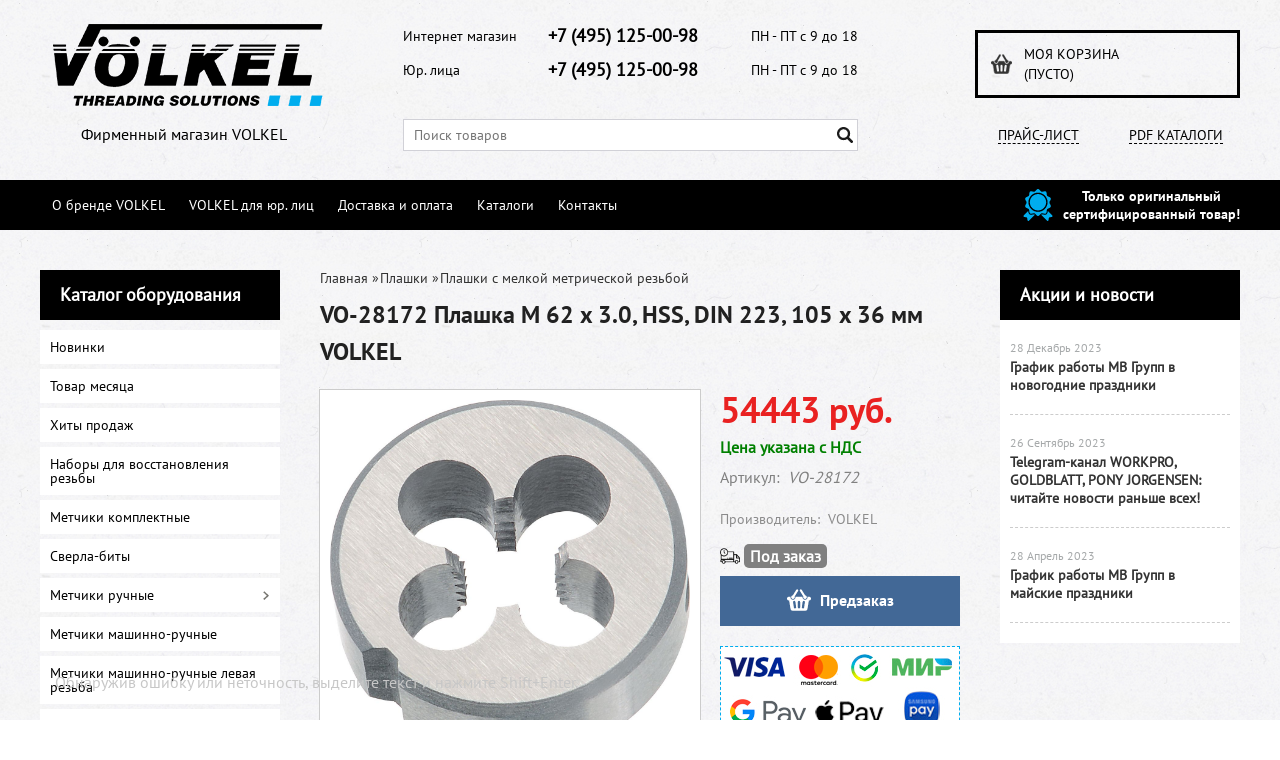

--- FILE ---
content_type: text/html; charset=UTF-8
request_url: https://volkel-instrument.ru/product/vo-28172-plashka-m-62-x-30-hss-din-223-105-x-36-mm-volkel/
body_size: 18354
content:
<!DOCTYPE html>
<html dir="ltr" lang="ru">
<head>  
<meta name="viewport" content="width=device-width, initial-scale=1.0" />  
	<meta http-equiv="Content-Type" content="text/html; charset=utf-8">
	<base href="https://volkel-instrument.ru/">
	<link rel="alternate" type="application/rss+xml" title="RSS 2.0" href="/published/SC/html/scripts/rssfeed.php?type=product_reviews&amp;id=23905">	<script>
		var WAROOT_URL = 'https://volkel-instrument.ru/';//ok
	</script>
	
<!-- Head start -->

<link rel="shortcut icon" href="/favicon.ico" type="image/x-icon">
<title>VO-28172 Плашка М 62 x 3.0, HSS, DIN 223, 105 x 36 мм VOLKEL ― VOLKEL</title>



<!--<script src="/published/SC/html/scripts/js/jquery-1.7.min.js"></script>-->
<script src="/published/SC/html/scripts/js/jquery-1.12.4.min.js"></script>


<script src="/published/SC/html/scripts/js/_catMenu/common.js"></script>



<!-- LiveSearch WaClub.ru -->

<!-- Google Tag Manager -->
<script>(function(w,d,s,l,i){w[l]=w[l]||[];w[l].push({'gtm.start':
new Date().getTime(),event:'gtm.js'});var f=d.getElementsByTagName(s)[0],
j=d.createElement(s),dl=l!='dataLayer'?'&l='+l:'';j.async=true;j.src=
'https://www.googletagmanager.com/gtm.js?id='+i+dl;f.parentNode.insertBefore(j,f);
})(window,document,'script','dataLayer','GTM-5H9XK2K');</script>
<!-- End Google Tag Manager -->



<script>window.jQuery || document.write('<script src="https://ajax.googleapis.com/ajax/libs/jquery/1.7.2/jquery.min.js"><\/script>')</script>
<script> var WaRoot = "/published/SC/html/scripts", LsExclen = "0"*1; </script>
<script src="/published/SC/html/scripts/waclub/livesearch/js/jquery.autocomplete.js"></script>
<script src="/published/SC/html/scripts/waclub/livesearch/js/jquery.highlight.js"></script>
<script src="/published/SC/html/scripts/waclub/livesearch/js/livesearch.waclub.js"></script>
<link rel="stylesheet" href="/published/SC/html/scripts/waclub/livesearch/css/livesearch.css" type="text/css">
<!-- LiveSearch WaClub.ru -->



<!--[if IE 7]><script>$(function(){onresize = wndSize; last_child();});</script><link rel="stylesheet" href="/published/SC/html/scripts/css/rubi/ie7.css" type="text/css" media="screen" /><![endif]-->
<!--[if gt IE 7]><script>$(function(){onresize = wndSize; last_child();});</script><link rel="stylesheet" href="/published/SC/html/scripts/css/rubi/ie8.css" type="text/css" media="screen" /><![endif]-->

<!-- Roistat Counter Start -->
<script>
(function(w, d, s, h, id) {
    w.roistatProjectId = id; w.roistatHost = h;
    var p = d.location.protocol == "https:" ? "https://" : "http://";
    var u = /^.*roistat_visit=[^;]+(.*)?$/.test(d.cookie) ? "/dist/module.js" : "/api/site/1.0/"+id+"/init?referrer="+encodeURIComponent(d.location.href);
    var js = d.createElement(s); js.charset="UTF-8"; js.async = 1; js.src = p+h+u; var js2 = d.getElementsByTagName(s)[0]; js2.parentNode.insertBefore(js, js2);
})(window, document, 'script', 'cloud.roistat.com', 'a278df1cf373083a6c7a1be0bc708b43');
</script>
<!-- Roistat Counter End -->






<link rel="shortcut icon" href="/favicon.ico" type="image/x-icon">


<script>
$(document).ready(function(){
$(window).scroll(function(){
if ($(this).scrollTop() > 1900) {
$('.scrollup').fadeIn();
} else {
$('.scrollup').fadeOut();
}
}); 
$('.scrollup').click(function(){
$("html, body").animate({ scrollTop: 0 }, 600);
return false;
}); 
});
</script>


<meta name="yandex-verification" content="1e4981bd3998a1c8" />
<meta name="google-site-verification" content="ZXXjF1ZaQFjc1CFSXXBPWvkvNYlZdpCLOMUWeNA5y5M" />

<!-- <script language="JavaScript" src="snow.js"></script> -->
<link rel="stylesheet" href="/published/SC/html/scripts/waclub/tk/css/jquery.modal.min.css">
<link rel="stylesheet" href="/published/SC/html/scripts/waclub/tk/css/jquery.modal.custom.css">
<script src="/published/SC/html/scripts/waclub/tk/js/jquery.modal.min.js"></script>
<!-- Head end -->

	<link rel="stylesheet" href="/published/publicdata/RUBISHOPRU/attachments/SC/themes/rubi/overridestyles.css" type="text/css">	<script src="/published/publicdata/RUBISHOPRU/attachments/SC/themes/rubi/head.js"></script>
	<link rel="stylesheet" href="/published/publicdata/RUBISHOPRU/attachments/SC/themes/rubi/main.css" type="text/css">
	<link rel="stylesheet" href="/published/SC/html/scripts/css/general.css" type="text/css">
			<link rel="stylesheet" href="/published/SC/html/scripts/css/adaptive.css" type="text/css">
	<script src="/published/SC/html/scripts/js/adaptive.js"></script>
	<script src="/published/SC/html/scripts/js/functions.js"></script>
	<script src="/published/SC/html/scripts/js/behavior.js"></script>
	<script src="/published/SC/html/scripts/js/widget_checkout.js"></script>
	<script src="/published/SC/html/scripts/js/frame.js"></script>
	<link href='https://fonts.googleapis.com/css?family=PT+Sans:400,700' rel='stylesheet' type='text/css'>
	<script>
<!--		

var defaultCurrency = {
	display_template: '{value} руб.',
	decimal_places: '0',
	decimal_symbol: '.',
	thousands_delimiter: '',
	getView: function (price){return this.display_template.replace(/\{value\}/, number_format(price, this.decimal_places, this.decimal_symbol, this.thousands_delimiter));}
	};

var ORIG_URL = 'https://volkel-instrument.ru/';
var ORIG_LANG_URL = '/';
window.currDispTemplate = defaultCurrency.display_template;
var translate = {};
translate.cnfrm_unsubscribe = 'Вы уверены, что хотите удалить вашу учетную запись в магазине?';
translate.err_input_email = 'Введите правильный электронный адрес';
translate.err_input_nickname = 'Пожалуйста, введите Ваш псевдоним';
translate.err_input_message_subject = 'Пожалуйста, введите тему сообщения';
translate.err_input_price = 'Цена должна быть положительным числом';
function position_this_window(){
	var x = (screen.availWidth - 600) / 2;
	window.resizeTo(600, screen.availHeight - 100);
	window.moveTo(Math.floor(x),50);
}		
//-->
</script>

 <!--[if lt IE 9]>
 <script src="/published/SC/html/scripts/js/css3-mediaqueries.js"></script>
 <![endif]-->

	</head>
	<body >
<!--  BODY -->

<style>
    #content {
        padding:0px !important;
    }
    .module-table {
        position:relative;
        float:left;
        border-top:1px solid #bbbbbb;
        border-left:1px solid #bbbbbb;
    }
    .module-table th, .module-table td {
        border-right:1px solid #bbbbbb;
        border-bottom:1px solid #bbbbbb;
        padding:5px 10px;
        position:relative;
        vertical-align:top;
        word-wrap:break-word;
    }
    .module-table td input {
        width:100%;
    }
    .module-table td a {
        font-weight:normal !important;
    }
    .module-table th {
        background-color: #4D90FE;
        background-image: -webkit-gradient(linear,left top,left bottom,from(#4D90FE),to(#4787ED));
        background-image: -webkit-linear-gradient(top,#4D90FE,#4787ED);
        background-image: -moz-linear-gradient(top,#4D90FE,#4787ED);
        background-image: -ms-linear-gradient(top,#4D90FE,#4787ED);
        background-image: -o-linear-gradient(top,#4D90FE,#4787ED);
        background-image: linear-gradient(to bottom,#4D90FE,#4787ED);
        filter: progid:DXImageTransform.Microsoft.gradient(startColorStr='#4d90fe',EndColorStr='#4787ed');
        border-color: #3079ED !important;
        color: white;
        text-shadow: 0px 1px 0px rgba(0, 0, 0, 0.6);
        font-weight:normal;
    }
    .module-clear {
        position:relative;
        float:left;
        width:100%;
        height:1px;
    }
    .module-button {
        position: relative;
        float: left;
        padding: 4px 10px 4px 10px;
        background-color: #E0E0E0;
        border: 1px solid;
        border-color: #CCC #CCC #AAA;
        cursor: pointer;
        text-shadow: 0 1px 0 white;
        border-radius: 2px;
        -moz-box-shadow: inset 0 0 1px #fff;
        -ms-box-shadow: inset 0 0 1px #fff;
        -webkit-box-shadow: inset 0 0 1px white;
        box-shadow: inset 0 0 1px white;
        filter: progid:DXImageTransform.Microsoft.Gradient(GradientType=0,StartColorStr=#fffafafa,EndColorStr=#ffdcdcdc);
        background-image: -moz-linear-gradient(top,#FAFAFA 0,gainsboro 100%);
        background-image: -ms-linear-gradient(top,#FAFAFA 0,gainsboro 100%);
        background-image: -o-linear-gradient(top,#FAFAFA 0,gainsboro 100%);
        background-image: -webkit-gradient(linear,left top,left bottom,color-stop(0,#FAFAFA),color-stop(100%,gainsboro));
        background-image: -webkit-linear-gradient(top,#FAFAFA 0,gainsboro 100%);
        background-image: linear-gradient(to bottom,#FAFAFA 0,gainsboro 100%);
    }

    .module-button:hover {
        background:#ececec;
        box-shadow:0px 1px 1px #c0c0c0;
        -moz-box-shadow: 0px 1px 1px #c0c0c0;
        -ms-box-shadow: 0px 1px 1px #c0c0c0;
        -webkit-box-shadow: 0px 1px 1px #c0c0c0;
        border-color:#a0a0a0;
    }

    .module-button:active {
        border-color: #888 #AAA #CCC;
        -moz-box-shadow: inset 0 1px 5px rgba(0,0,0,0.25),0 1px 0 #fff;
        -ms-box-shadow: inset 0 1px 5px rgba(0,0,0,0.25),0 1px 0 #fff;
        -webkit-box-shadow: inset 0 1px 5px rgba(0, 0, 0, 0.25),0 1px 0 white;
        box-shadow: inset 0 1px 5px rgba(0, 0, 0, 0.25),0 1px 0 white;
        filter: progid:DXImageTransform.Microsoft.Gradient(GradientType=0,StartColorStr=#ffc8c8c8,EndColorStr=#ffe6e6e6);
        background-image: -moz-linear-gradient(top,#C8C8C8 0,#E6E6E6 100%);
        background-image: -ms-linear-gradient(top,#C8C8C8 0,#E6E6E6 100%);
        background-image: -o-linear-gradient(top,#C8C8C8 0,#E6E6E6 100%);
        background-image: -webkit-gradient(linear,left top,left bottom,color-stop(0,#C8C8C8),color-stop(100%,#E6E6E6));
        background-image: -webkit-linear-gradient(top,#C8C8C8 0,#E6E6E6 100%);
        background-image: linear-gradient(to bottom,#C8C8C8 0,#E6E6E6 100%);
    }

    .module-button input {
        position: absolute;
        float: left;
        top: 0px;
        left: 0px;
        width: 100%;
        height: 100%;
        z-index: 2;
        opacity: 0;
    }
    .module-big-button {
        width:100%;
        padding-left:0px !important;
        padding-right:0px !important;
        text-align:center;
        margin-left:-1px;
    }
    .module-clear-form {
        padding:0px;
        margin:0px;
    }
    .module-input {
        padding: 4px;
        outline: none;
        border: 1px solid #B9B9B9;
        border-top-color: #A4A4A4;
        -moz-box-shadow: 0 1px 0 #fff,inset 0 1px 1px rgba(0,0,0,.17);
        -ms-box-shadow: 0 1px 0 #fff,inset 0 1px 1px rgba(0,0,0,.17);
        -webkit-box-shadow: 0 1px 0 white,inset 0 1px 1px rgba(0, 0, 0, .17);
        box-shadow: 0 1px 0 white,inset 0 1px 1px rgba(0, 0, 0, .17);
        -moz-border-radius: 3px;
        -webkit-border-radius: 3px;
        border-radius: 3px;
    }
    .module-textarea {
        padding: 4px;
        outline: none;
        border: 1px solid #B9B9B9;
        border-top-color: #A4A4A4;
        -moz-box-shadow: 0 1px 0 #fff,inset 0 1px 1px rgba(0,0,0,.17);
        -ms-box-shadow: 0 1px 0 #fff,inset 0 1px 1px rgba(0,0,0,.17);
        -webkit-box-shadow: 0 1px 0 white,inset 0 1px 1px rgba(0, 0, 0, .17);
        box-shadow: 0 1px 0 white,inset 0 1px 1px rgba(0, 0, 0, .17);
        -moz-border-radius: 3px;
        -webkit-border-radius: 3px;
        border-radius: 3px;
        resize:vertical;
    }
    .module-modal-main {
        display:none;
        position:fixed;
        top:0px;
        left:0px;
        float:left;
        width:100%;
        height:100%;
        overflow:auto;
        z-index:1000;
        background:rgba(0,0,0,0.6);
    }
    .module-modal-window {
        position:relative;
        margin:0px auto;
        margin-top:64px;
        margin-bottom:100px;
        z-index:101;
        overflow:auto;
    }
    .module-modal-overlay {
        position:absolute;
        float:left;
        width:100%;
        height:100%;
        z-index:99;
    }
    .module-modal-load {
        display:none;
        position:relative;
        float:left;
        width:100%;
        text-align:center;
        padding-top:10px;
        box-shadow:inset 0px 2px 1px rgba(0,0,0,0.2);
    }
    .module-modal-content {
        position:relative;
        float:left;
        width:100%;
        background:white;
        padding:0px 0px 0px 0px;
        font-size: 12px;
        text-align: left;
    }
    .content-table {
        position:relative;
        float:left;
        width:100%;
    }
    .module-button-zone {
        position:fixed;
        width:100%;
        z-index:9999;
    }
    .module-buttons {
        position:relative;
        margin:0px auto;
        left:-8px;
        width:900px;
        height:33px;
        padding:10px 0px;
        background:white;
        border:1px solid #333;
        border-top:0px;
        box-shadow:0px 1px 2px rgba(0,0,0,0.4);
    }
    .module-button-disabled {
        opacity:0.5;
        background:white !important;
    }
    .module-message {
        display: none;
        position:absolute;
        float:left;
        top:16px;
        left:0px;
        width:100%;
        text-align:center;
        font-family:"Tahoma";
    }
    .module-paginator {
        position:absolute;
        float:left;
        left:0px;
        background:rgba(0,0,0,0.4);
        height:34px;
        width:100%;
        text-align:center;
        line-height:33px;
        box-shadow:inset 0px 0px 2px rgba(0,0,0,0.7);
        color:white;
        text-shadow:0px 1px 2px rgba(0,0,0,0.6);
        z-index:100;
        cursor:pointer;
    }
    .module-paginator span {
        position:relative;
        float:left;
        line-height:34px;
        height:34px;
        width:100px;
        color:white;
        text-align:center;
        text-shadow:0px 1px 2px rgba(0,0,0,0.6);
    }
    .module-now-page {
        position:relative;
    }
    .module-modal-window {
        width:400px;
        margin-top:50px;
        padding:5px;
        border-radius:3px;
        background:#F1F1F1;
    }
    .module-modal-content {
        background:transparent !important;
    }
    .module-form-wrap {
        position:relative;
        float:left;
        width:352px;
        margin-left:24px;
    }
    .module-form-header {
        position:relative;
        float:left;
        width:100%;
    }
    .module-form-header h2 {
        font-weight: normal;
        text-align: center;
        font-size: 1.538em;
        margin:7px 0px;
    }
    .module-form-content {
        position:relative;
        float:left;
        width:100%;
        border-bottom: 1px dotted #787878;
        border-top: 1px dotted #787878;
        margin: 1em 0;
        padding-bottom: 1.5em;
        margin-top:0px;
    }
    .module-form-text {
        position:relative;
        float:left;
        width:100%;
        padding-top: 0.231em;
        padding-bottom: 0.385em;
    }
    .module-form-elements {
        position:relative;
        float:left;
        width:100%;
        padding-top: 1em;
    }
    .module-form-label {
        position:relative;
        float:left;
        width:100%;
        padding-top: 1em;
    }
    .module-form-label label {
        display: block;
        padding-bottom: 0.385em;
        padding-top: 0.231em;
        text-align:left;
    }
    .module-form-value {
        position:relative;
        float:left;
        width:100%;
    }
    .module-form-value textarea {
        border: 1px solid #CDCDCD;
        padding: 0.385em;
        margin: 0 auto;
        width: 100%;
        resize:vertical;
    }
    .module-form-info {
        position:relative;
        float:left;
        width:100%;
        margin-top:17px;
    }
    .module-form-process {
        position:relative;
        float:left;
        width:100%;
    }
    .module-form-send {
        display:none;
        position:relative;
        float:left;
        width:100%;
    }
    .module-form-send-text {
        position:relative;
        float:left;
        width:100%;
        color: #080;
        padding-top: 30px;
        padding-bottom:10px;
        font-weight: bold;
    }
    .module-form-button {
        width:330px;
        padding-top:8px;
        padding-bottom:8px;
        margin-bottom:7px;
        text-align:center;
    }
    .module-x-close {
        position:absolute;
        float:left;
        right:3px;
        top:0px;
        z-index:10;
        cursor:pointer;
        color:#333;
    }
    .module-x-close:hover {
        color:black;
    }
</style>

<script>
    $(document).ready(function() {
        $('body').keyup(function(e) {
            if (e.keyCode == 13 && e.shiftKey) {
                var text = GetSelectionText();
                var url = location.href;

                if(text != '') {
                    ShowModal(text,url);
                }
            }
        });
        $('body').on('click', '.error-send', function(){
            SendError();
        });
        $('body').on('click', '.error-close', function(){
            CloseModal();
        });

    });

    function SendError() {

        var url = $('.module-form-textarea-url').val();
        var text = $('.module-form-textarea-error').val();
        var comment = $('.module-form-textarea-comment').val();

        $.post(location.href,{'action_ajax':'send_error',url:url,text:text,comment:comment});

        $('.module-form-send').show();
        $('.module-form-process').hide();
    }

    function GetSelectionText() {
        var txt = '';
        if (txt = window.getSelection) {
            txt = window.getSelection().toString();
        } else {
            txt = document.selection.createRange().text;
        }
        return txt;
    }

    function ShowModal(text,url) {

	$.ajax({
		type: "GET",
		url: '/get-x.php?text='+text+'&url='+url,
		cache: false,
		success:function(data){
			$('.module-modal-main').html(data); 
		        $('.module-modal-main').show();
		}
	});
    }


    function CloseModal() {
        $('body').css({'overflow':'auto'});
        $('.module-modal-main').hide();
    }
</script>

<div class="module-modal-main"></div>
<header class="mw1200">
	<div class="header--box clearfix">
		<div class="wrapper--box">
			<div class="logo--box">
							<a href="/" class="logo--url">
					<img src="/published/publicdata/RUBISHOPRU/attachments/SC/themes/rubi/images/logo.png" alt="logo">
				</a>
							<p class="logo--text">Фирменный магазин VOLKEL</p>
			</div>
			<div class="middle--box">

				<div class="phones--box clearfix">
					<!-- <div class="clearfix phones-box--row">
						<p class="phones--box--one">Розничный магазин</p>
						<p class="phones--box--two"><a class="telephone" href="tel:+7491250098">+7 (495) 125-00-98</a></p>
						<p class="phones--box--thee">Всегда с 10 до 21</p>
					</div>-->
					<div class="clearfix phones-box--row">
						<p class="phones--box--one">Интернет магазин</p>
						<p class="phones--box--two"><a class="telephone" href="tel:+7491250098">+7 (495) 125-00-98</a></p>
						<p class="phones--box--thee">ПН - ПТ с 9 до 18</p>
					</div>
					<div class="clearfix phones-box--row">
						<p class="phones--box--one">Юр. лица</p>
						<p class="phones--box--two"><a class="telephone" href="tel:+7491250098">+7 (495) 125-00-98</a></p>
						<p class="phones--box--thee">ПН - ПТ с 9 до 18</p>
					</div>

				</div>
                
                
				

<!-- Google Tag Manager (noscript) -->
<noscript><iframe src="https://www.googletagmanager.com/ns.html?id=GTM-5H9XK2K"
height="0" width="0" style="display:none;visibility:hidden"></iframe></noscript>
<!-- End Google Tag Manager (noscript) -->



				<style>
					.phones--box{padding:10px 0;box-sizing:border-box;}
					.phones--box p{color:rgb(255,255,255);font-family:PTSans,helvetica,sans-serif;font-size:16px;line-height:28px;display:block;float:left;margin: 0;}
					.phones-box--row{padding:3px 0;}
					p.phones--box--thee{font-size:12px;display:block;float:right;}
					p.phones--box--two{font-size:24px;}
					p.phones--box--one{display:block;float:left;margin-right:10px;width:140px;margin: 0;}
				</style>
				
				<div id="header_Search">
					<!-- cpt_container_start -->
					
<div class="cpt_product_search"><form action="/livesearch/" method="get">
<input type="text" id="searchstring" name="q" value='' placeholder="Поиск товаров" class="input_message2" required onchange="this.value=this.value.trim();" >
<input  id="search_button" type="submit" value="">
</form></div>

					<!-- cpt_container_end -->
				</div>
			</div>

			<div class="cart--box clearfix">
				<!-- cpt_container_start -->
				
<div class="cpt_shopping_cart_info">					<a class="hndl_proceed_checkout" rel="nofollow" href="/cart/">
		<div class="clearfix">
			<div>
				Моя корзина
			</div>
	
				<div id="shpcrtgc">(пусто)</div>
			<div id="shpcrtca">&nbsp;</div>
			</div>
	</a>
</div>

				<!-- cpt_container_end -->
				<div id="header_Catalog">
				<div class="btn_price"><a target="_blank" href="/pricelist">Прайс-лист</a></div>


<div class="btn_catalog"><a target="_blank" href="/auxpage_katalogi">PDF Каталоги</a></div>
				</div>
			</div>
		</div>
	</div>
    
    
    
     <div id="header-top-menu" class="mw1200">
		<!-- cpt_container_start -->
		<div class="wrapper--box">
		
        	<div class="clearfix">
				
                <div class="fl">
					
<div class="cpt_auxpages_navigation"><ul class="horizontal"><li><a href="/auxpage_o-brende-volkel/">О бренде VOLKEL</a></li><li><a href="/auxpage_volkel-optom/">VOLKEL для юр. лиц</a></li><li><a href="/auxpage_oplata-i-dostavka/">Доставка и оплата</a></li><li><a href="/auxpage_katalogi/">Каталоги</a></li><li><a href="/auxpage_kontakty/">Контакты</a></li></ul></div>

				</div>
                
				<div class="fr box--original">
					<span class="main-sprite original"></span>
					<span class="original--text">Только оригинальный <br> сертифицированный товар!</span>
				</div>
                
			</div>
     
		</div>
        
		<!-- cpt_container_end -->
	</div>
    
    
    
    
    
	    <div class="header--menubox clearfix">
        <div class="wrapper--box">
            <ul>
                            </ul>
        </div>
    </div>
</header>
<div class="all_wrapper">
    <table style="width:100%;">
        <tr>
            <td id="container_top_left"><!-- cpt_container_start --><!-- cpt_container_end -->
            </td>
            <td id="container_top"><!-- cpt_container_start --><!-- cpt_container_end -->
            </td>
            <td id="container_top_right"></td>
        </tr>
        <!--
        <tr>
            <td colspan="3" id="container_menu">
                <div class="cpt_divisions_navigation">
                    <ul class="horizontal">
                        <li ><a href="/">Главная страница</a></li>
                        <li ><a href="/auxpage_oplata-i-dostavka/">Доставка и оплата</a></li>
                        <li ><a href="/pricelist/">Прайс-лист</a></li>
                        <li ><a href="/blog/">Акции / Новости</a></li>
                        <li ><a href="/auxpage_kontakty">Контакты</a></li>
                    </ul>
                </div>
            </td>

        </tr>-->
        <tr>
            <td id="container_left_sidebar">
                <!-- cpt_container_start -->
                
<div class="cpt_category_tree"><script> jQuery.cfg_catMenu_hide_time="200"; jQuery.cfg_catMenu_show_time="200"; jQuery.cfg_DcatMenu_hide_time="500";
</script>
<div class="box-title">Каталог оборудования</div>
<ul id="_catMenu"> <li class="level_1 parent"><a href="/category/novinki/"><span style="left: 0px;">Новинки</span></a><li class="level_1 parent"><a href="/category/tovar-mesjaca/"><span style="left: 0px;">Товар месяца</span></a><li class="level_1 parent"><a href="/category/hity-prodazh/"><span style="left: 0px;">Хиты продаж</span></a><li class="level_1 parent"><a href="/category/nabory-dlja-vosstanovlenija-rezby/"><span style="left: 0px;">Наборы для восстановления резьбы</span></a><li class="level_1 parent"><a href="/category/metchiki-komplektnye/"><span style="left: 0px;">Метчики комплектные</span></a><li class="level_1 parent"><a href="/category/sverla-bity/"><span style="left: 0px;">Сверла-биты</span></a><li class="level_1 parent"><a href="/category/metchiki-ruchnye/"><span style="left: 0px;">Метчики ручные</span></a><i class="ico-angle-right"></i><ul class="child_list" style="display: none;"><li class="  parent"><a href="/category/metricheskie-metchiki-m/"><span style="left: 0px;">Метрические метчики (М)</span></a><li class="  parent"><a href="/category/metchiki-djujmovye-unf/"><span style="left: 0px;">Метчики дюймовые UNF</span></a><li class="  parent"><a href="/category/metchiki-djujmovye-unc/"><span style="left: 0px;">Метчики дюймовые UNC</span></a><li class="  parent"><a href="/category/metchiki-dlja-rezbovyh-vstavok-second-lead-dlja-iso-2-6h/"><span style="left: 0px;">Метчики для резьбовых вставок Second Lead для ISO 2 (6H)</span></a><li class="  parent"><a href="/category/metchiki-djujmovye-bsw/"><span style="left: 0px;">Метчики дюймовые BSW</span></a><li class="  parent"><a href="/category/trubnye-cilindricheskie-metchiki-g/"><span style="left: 0px;">Трубные цилиндрические метчики (G)</span></a><li class="  parent"><a href="/category/metchiki-ruchnye-levaja-rezba-mf/"><span style="left: 0px;">Метчики ручные левая резьба Mf</span></a></li></ul><li class="level_1 parent"><a href="/category/metchiki-mashinno-ruchnye/"><span style="left: 0px;">Метчики машинно-ручные</span></a><li class="level_1 parent"><a href="/category/metchiki-mashinno-ruchnye-levaja-rezba/"><span style="left: 0px;">Метчики машинно-ручные левая резьба</span></a><li class="level_1 parent"><a href="/category/metchiki-mashinnye/"><span style="left: 0px;">Метчики машинные</span></a><i class="ico-angle-right"></i><ul class="child_list" style="display: none;"><li class="  parent"><a href="/category/mashinnye-metchiki-forma-s/"><span style="left: 0px;">Машинные метчики форма С</span></a><li class="  parent"><a href="/category/mashinnye-gaechnye-metchiki/"><span style="left: 0px;">Метчики машинные гаечные</span></a><li class="  parent"><a href="/category/mashinnye-metchiki-standarta-unc/"><span style="left: 0px;">Машинные метчики стандарта UNC</span></a><li class="  parent"><a href="/category/mashinnye-metchiki-unf/"><span style="left: 0px;">Машинные метчики стандарта UNF</span></a><li class="  parent"><a href="/category/mashinnye-metchiki-forma-b/"><span style="left: 0px;">Машинные метчики форма В</span></a><li class="  parent"><a href="/category/metchiki-mashinnye-rezba-amerikanskogo-standarta-uns/"><span style="left: 0px;">Метчики машинные резьба американского стандарта UNS</span></a><li class="  parent"><a href="/category/nabory/"><span style="left: 0px;">Наборы машинный метчиков</span></a></li></ul><li class="level_1 parent"><a href="/category/metchiki-kombinirovannye/"><span style="left: 0px;">Метчики комбинированные</span></a><li class="level_1 parent"><a href="/category/metchiki-bity/"><span style="left: 0px;">Метчики-биты</span></a><li class="level_1 parent"><a href="/category/bity-zenkery/"><span style="left: 0px;">Биты-зенкеры</span></a><li class="level_1 parent"><a href="/category/vorotki/"><span style="left: 0px;">Воротки</span></a><li class="level_1 parent"><a href="/category/plashki/"><span style="left: 0px;">Плашки</span></a><i class="ico-angle-right"></i><ul class="child_list" style="display: none;"><li class="  parent"><a href="/category/nabory-dlja-narezanija-rezby/"><span style="left: 0px;">Наборы для нарезания резьбы</span></a><li class="  parent"><a href="/category/nabory-zhelobov-dlja-elektroprovodki/"><span style="left: 0px;">Наборы желобов для электропроводки</span></a><li class="  parent"><a href="/category/narezchiki-shestigrannyh-gaek/"><span style="left: 0px;">Нарезчики шестигранных гаек</span></a><li class="  parent"><a href="/category/plashki-s-metricheskoj-rezboj/"><span style="left: 0px;">Плашки с метрической резьбой</span></a><li class="  parent"><a href="/category/plashki-djujmovye/"><span style="left: 0px;">Плашки дюймовые</span></a><li class="  parent"><a href="/category/plashki-s-melkoj-metricheskoj-rezboj/"><span style="left: 0px;">Плашки с мелкой метрической резьбой</span></a><li class="  parent"><a href="/category/plashki-s-trubnoj-rezboj-g-bsp/"><span style="left: 0px;">Плашки с трубной резьбой G (BSP)</span></a><li class="  parent"><a href="/category/plashki-s-trubnoj-rezboj-konusnoj-formy-r-bspt/"><span style="left: 0px;">Плашки с трубной резьбой конусной формы R (BSPT)</span></a><li class="  parent"><a href="/category/plashki-trubnye-rezba-amerikanskogo-standarta-konusnaja-npt/"><span style="left: 0px;">Плашки трубные резьба американского стандарта конусная NPT</span></a><li class="  parent"><a href="/category/plashki-s-rezboj-amerikanskogo-standarta-unc/"><span style="left: 0px;">Плашки с крупной резьбой американского стандарта UNC</span></a><li class="  parent"><a href="/category/plashki-s-melkoj-rezboj-amerikanskogo-standarta-unf/"><span style="left: 0px;">Плашки с мелкой резьбой американского стандарта UNF</span></a><li class="  parent"><a href="/category/plashki-s-osobo-melkoj-rezboj-amerikanskogo-standarta-unef/"><span style="left: 0px;">Плашки с особо мелкой резьбой американского стандарта UNEF</span></a></li></ul><li class="level_1 parent"><a href="/category/plashkoderzhateli/"><span style="left: 0px;">Плашкодержатели</span></a><li class="level_1 parent"><a href="/category/nabory-rezbovyh-vstavok/"><span style="left: 0px;">Наборы резьбовых вставок</span></a><li class="level_1 parent"><a href="/category/kalibr-kolco/"><span style="left: 0px;">Калибр-кольцо</span></a><i class="ico-angle-right"></i><ul class="child_list" style="display: none;"><li class="  parent"><a href="/category/kalibr-kolca-ne/"><span style="left: 0px;">Калибр-кольца НЕ</span></a><li class="  parent"><a href="/category/kalibr-kolca-pr/"><span style="left: 0px;">Калибр-кольца ПР</span></a></li></ul><li class="level_1 parent"><a href="/category/kalibr-probki/"><span style="left: 0px;">Калибр-пробки</span></a><i class="ico-angle-right"></i><ul class="child_list" style="display: none;"><li class="  parent"><a href="/category/kalibr-probki-he/"><span style="left: 0px;">Калибр-пробки HE</span></a><li class="  parent"><a href="/category/kalibr-probki-pr/"><span style="left: 0px;">Калибр-пробки ПР</span></a><li class="  parent"><a href="/category/kalibr-probki-pr-he/"><span style="left: 0px;">Калибр-пробки ПР-HE</span></a><li class="  parent"><a href="/category/kalibr-probki-s-iznosostojkim-pokrytiem/"><span style="left: 0px;">Калибр-пробки с износостойким покрытием</span></a></li></ul><li class="level_1 parent"><a href="/category/udliniteli-metchikov/"><span style="left: 0px;">Удлинители метчиков</span></a></li></ul></div>

                <!-- cpt_container_end -->
                <div class="delivery--box">

              <div class="delivery--box">
	          	<div class="box-title">
	            	Доставка
	          	</div>
                     <!--<p><a href="https://milka-tools.ru/auxpage_servisnye-centry/" target="_blank"><img src="https://mvgrp.ru/wp-content/uploads/2016/06/delivery-img.png" width="240" height="282" /></a></p>-->
                     <a href="/auxpage_oplata-i-dostavka/" target="_blank"><img class="lazy" src="/img/0.png" data-src="/published/publicdata/RUBISHOPRU/attachments/SC/themes/rubi/images/delivery.jpg" alt="delivery"/></a>
                
                </div>
                <!-- cpt_container_start -->
                    <div class="delivery--box">
                        <div style="padding-left:8px;" class="box-title">Доставка в любую точку РФ</div>


                        <img class="lazy" src="/img/0.png" data-src="/logos/del-tk-240.jpg" width="240" alt="del-tk" ></a>
                    </div>
    
<div class="social-mvgrp-icons">
     <!--<div class="fb-mvgrp">
	    <a href="https://www.facebook.com/MVGRP/?ref=bookmarks" target="_blank"><img class="lazy" src="/img/0.png" data-src="published/publicdata/RUBISHOPRU/attachments/SC/themes/rubi/images/fb-mvgrp.png" width="70px"></a>			
     </div>-->
      <!--<div class="vk-mvgrp">
	    <a href="https://vk.com/mvgrp_ru" target="_blank"><img class="lazy" src="/img/0.png" data-src="published/publicdata/RUBISHOPRU/attachments/SC/themes/rubi/images/vk-mvgrp.png" width="70px"></a>			
    </div>-->
    <!--<div class="inst-mvgrp">
	<a href="https://www.instagram.com/mvgrp/" target="_blank"><img class="lazy" src="/img/0.png" data-src="published/publicdata/RUBISHOPRU/attachments/SC/themes/rubi/images/inst-mvgrp.png" width="70px"></a>			
    </div>-->
</div>
                <!-- cpt_container_end -->

              
            </td>
            <td id="container_main_content">
                <!-- cpt_container_start -->
                
<div class="cpt_maincontent"><script src="/published/SC/html/scripts/js/product_detailed.js"></script>
<form data-prodId="23905" action='/product/vo-28172-plashka-m-62-x-30-hss-din-223-105-x-36-mm-volkel/' method="post">
<input name="productID" value="23905" type="hidden" >
<input class="product_price" value="54443" type="hidden" >
<input class="product_list_price" value="0" type="hidden" >



<div class="clearfix">
	<div class="fl">
		
<div class="cpt_product_category_info"><div>
	<a href="/" class="cat">Главная</a>
									<span class="bread--delim">&raquo;</span><a class="bread--item" href='/category/plashki/'>Плашки</a>
								<span class="bread--delim">&raquo;</span><a class="bread--item" href='/category/plashki-s-melkoj-metricheskoj-rezboj/'>Плашки с мелкой метрической резьбой</a>
			</div>
</div>

	</div>
	</div>


<div>
	<!-- cpt_container_start -->
	
<div class="cpt_product_name">
	<h1>VO-28172 Плашка М 62 x 3.0, HSS, DIN 223, 105 x 36 мм VOLKEL</h1>
	</div>

	<!-- cpt_container_end -->
</div>
<div id="prddeatailed_container">
	<!-- cpt_container_start -->
	<div class="clearfix pt10px">
		<div class="box--prdimages">
			
<div class="cpt_product_images">	<link rel="stylesheet" href="/published/SC/html/scripts/3rdparty/highslide/highslide.css" type="text/css" />
	<script src="/published/SC/html/scripts/3rdparty/highslide/highslide.js"></script>
	<script>    
	    hs.graphicsDir = '/published/SC/html/scripts/3rdparty/highslide/graphics/';
		hs.registerOverlay(
	    	{
	    		thumbnailId: null,
	    		overlayId: 'controlbar',
	    		position: 'top right',
	    		hideOnMouseOut: true
			}
		);
	    hs.outlineType = 'rounded-white';
	</script>
		
		<div>
			
			<div class="box--currentpicture" style="width: 380px; height: 380px;">
			
												<div class="vmiddle">						
						<img id='img-current_picture' src="/published/publicdata/RUBISHOPRU/attachments/SC/products_pictures/88c4bfdc-a51c-11e6-810b-002590d99cf6.jpeg" title="VO-28172 Плашка М 62 x 3.0, HSS, DIN 223, 105 x 36 мм VOLKEL ― VOLKEL" alt="VO-28172 Плашка М 62 x 3.0, HSS, DIN 223, 105 x 36 мм VOLKEL ― VOLKEL" >		
					</div>
							</div>
		
					</div>
	
		
	<div id="controlbar" class="highslide-overlay controlbar">
		<a href="#" class="previous" onclick="return hs.previous(this)"></a>
		<a href="#" class="next" onclick="return hs.next(this)"></a>
	    <a href="#" class="close" onclick="return hs.close(this)"></a>
	</div>
</div>

		</div>
		<div class="fr" style="width: 240px;">
			
<div class="cpt_product_params_selectable">
<table>

</table>

</div>

			
<div class="cpt_product_params_fixed">
<table>

</table>

</div>

			
<div class="cpt_product_rate_form"></div>

			
<div class="cpt_product_price">					
		<style type="text/css">
			span.regularPrice{font-size:18px;color:#e92121;}
			.youSave>span{font-size:16px;}
			.youSave>span.youSavePrice{font-weight:700;}
			p.prdCode{color:#808080;}
		</style>
		
				<p>
			<span class="totalPrice">54443 руб.</span>
		</p>
		<p style="display: none">
			<span id="total_UR_PRICE" class="borodo" style="">Цена для юр.лиц: </span><span class="borodot">0 руб.</span>
		</p>
								<p class="nds_price">
			<span class="nds_desc">Цена указана с НДС</span>
		</p>
		
	
			<p class="prdCode">
		<span class="productCodeLabel">Артикул:&nbsp;</span>
		<span class="productCode"><i>VO-28172</i></span>
	</p>
		
		<div>
		<span class="productVendorLabel">Производитель:&nbsp;</span>
		<span class="productVendor">VOLKEL</span>
	</div>
		
		
	

		

	
		
	

		
	</div>

			
<div class="cpt_product_add2cart_button">			<div class="storein-big">
            <div class="storesklad3-info">
      <div style="position:relative;">
          <span class="storesklad-name">
              <b>Под заказ</b>
          </span>
            
      </div>
    </div>
        </div>
							<input class="hidden product_qty" name="product_qty" type="text" size="3" value="1">
			
			
								<button name='add2cart' class="add2cart_handler add2cart--button add2cart--button-preorder add2cart--button--big"><i class="add2cart--ico"></i><span class="add2cart--text">Предзаказ</span></button>
				

						
	

</div>

			<!-- <div class="box--quickorder">
				 <a href="javascript:void(0);" class="btn--quickOrder" id="#quickOrder" onclick="$('#quickOrderModal').arcticmodal()">
					Быстрый заказ
				</a>
			</div> -->
</br><a href="/auxpage_oplata-i-dostavka/" target="_blank"><img class="pay-n z_pk" src="https://volkel-instrument.ru/img/pay_n.jpg"></a>
<img style="display: none;" class="pay-n z_mobi" src="/img/payment-method.jpg">


			<div class="box--prdspecial">
				<a style="text-decoration:none; color:black; text-align:center;" href="/auxpage_oplata-i-dostavka/" target="_blank"><p><span class="boldtext">Более 3000 пунктов выдачи заказов и постаматов <br></span><span class="boldtext title">СДЭК</span></p></a>
			</div>
			<!--<div class="box--prdspecial"> -->	
				<!--<p><span class="boldtext title">Гарантия 3 ГОДА</span></p> -->	
				<!--<p><span style="font-size: 13px;line-height: 13px;">На весь инструмент! <br>Только сертифицированный товар!</span></p> -->	
			</div>				
		</div>
	</div>
	
<div class="cpt_product_description"><div>
	<h2>Описание</h2> <p>Плашка VOLKEL VO-28172 предназначена для нарезания наружной резьбы на заготовках из нелегированных и низколегированных сталей.</p> <h2>Особенности</h2> <p>Для обработки материалов с пределом прочности 800 H/мм? (22 HRC).</p> <h2>Технические характеристики</h2> <ul> <li>Размер резьбы M64</li> <li>Толщина, мм 36</li> <li>Допуск 6g</li> <li>Стандарт DIN 223</li> <li>Материал HSS - быстрорежущая сталь</li> <li>Внешний диаметр, мм 120</li> <li>Шаг резьбы (P), мм 3</li> </ul>
</div></div>

	<!-- cpt_container_end -->
	
	
		<!-- cpt_container_start -->	
	
<div class="cpt_product_related_products">	
		<style>
		.related--box {
		  padding: 0;
		  margin: 0;
		  list-style: none;
		  display: -webkit-box;
		  display: -moz-box;
		  display: -ms-flexbox;
		  display: -webkit-flex;
		  display: flex;
		  -webkit-flex-flow: row wrap;
		  justify-content: space-between;
		}

		.related--link {
		    background: #fff;
		    padding: 10px;
		    width: 200px;
		    margin: 10px 0 10px 20px;
		    color: #000;
		    font-size: 16px;
		    text-align: center;
		    box-sizing: border-box;
		    text-decoration: none;
		    text-shadow: none;
		    line-height: 20px;
		}
		.related--box .related--link:first-child, .related--box .related--link:nth-child(4n) {
		    margin-left: 0;
		}

		.related--link:hover {
		    box-shadow: 0 0 0 3px #333;
		}

		.related--price {
		    font-size: 22px;
		    line-height: 24px;
		}

		.cpt_product_related_products h2 {
    color: #fff;
    margin: 20px 0 0;
    padding: 5px 10px;
    background: #00adee;
    font: normal 20px/24px PTSansBold,helvetica,sans-serif;
		}
		</style>
	
								</div>

	<!-- cpt_container_end -->

  <!--   <h2 class="service-office-title">Сервисные центры MILWAUKEE</h2>

<div class="service-office-desc">
    Специально для вашего удобства мы собрали всю необходимую информацию, относящуюся
    к сервисному обслуживанию инструмента и техники. Здесь вы найдете адреса расположенных в вашем городе
    лицензированных сервисных центров (населенный пункт определяется автоматически или по вашему выбору).
</div>

<div id="service-office-cities">
    <label for="city">Выберите Ваш город: </label>
    <select name="city" id="city">
                <option value="2">Ангарск</option>
                <option value="3">Барнаул</option>
                <option value="4">Белгород</option>
                <option value="5">Братск</option>
                <option value="6">Владикавказ</option>
                <option value="7">Воронеж</option>
                <option value="8">Димитровград, Ульяновск. обл</option>
                <option value="9">Екатеринбург</option>
                <option value="10">Ижевск</option>
                <option value="11">Иркутск</option>
                <option value="12">Казань</option>
                <option value="13">Калининград</option>
                <option value="14">Каменск-Уральский</option>
                <option value="15">Киров</option>
                <option value="16">Комсомольск-на-Амуре</option>
                <option value="17">Кострома</option>
                <option value="18">Краснодар</option>
                <option value="19">Красноярск</option>
                <option value="20">Липецк</option>
                <option value="21">Махачкала</option>
                <option value="22">Михайловка, Волгоград. обл.</option>
                <option value="1" selected="selected">Москва</option>
                <option value="23">Набережные Челны</option>
                <option value="24">Новокузнецк</option>
                <option value="25">Новороссийск</option>
                <option value="26">Новосибирск</option>
                <option value="27">Омск</option>
                <option value="28">Орел</option>
                <option value="29">Пермь</option>
                <option value="30">Псков</option>
                <option value="31">Пятигорск</option>
                <option value="32">Ростов-на-Дону</option>
                <option value="33">Самара</option>
                <option value="34">Северодвинск</option>
                <option value="35">СПб</option>
                <option value="36">Тамбов</option>
                <option value="37">Тверь</option>
                <option value="38">Томск</option>
                <option value="39">Тула</option>
                <option value="40">Тюмень</option>
                <option value="41">Уфа</option>
                <option value="42">Челябинск</option>
                <option value="43">Череповец</option>
                <option value="44">Щелково, МО</option>
                <option value="45">Якутск</option>
                <option value="46">Ярославль</option>
            </select>
</div>


<table id="service-office-addresses">
    <thead>
    <tr>
        <th class="col1">Организация</th>
        <th class="col2">Адрес, режим работы</th>
        <th class="col3">Контакты для связи</th>
    </tr>
    </thead>
    <tbody>
        <tr>
        <td>ООО "МВ Групп"</td>
        <td><a href="https://yandex.ua/maps/?text=Россия, Москва, Бизнес-парк Румянцево, корпус В, 14 подъезд, 7 эт." target="_blank">Бизнес-парк Румянцево, корпус В, 14 подъезд, 7 эт.</a></td>
        <td>+7 (499) 638 26 30</td>
    </tr>
        </tbody>
</table>


<script>window.jQuery || document.write('<script src="https://ajax.googleapis.com/ajax/libs/jquery/1.11.2/jquery.min.js"><\/script>')</script>

<script type="text/javascript" src="/published/SC/html/scripts/waclub/updateServiceOffices/js/getoffices.js"></script>
<link rel="stylesheet" href="/published/SC/html/scripts/waclub/updateServiceOffices/css/service_offices.css"> -->
	
	
</div>

</form>
  <div class="find-cheaper-form-wrap">
    <div class="find-cheaper-overlay" onclick="$('.find-cheaper-form-wrap').removeClass('active');$('.find-cheaper-form').removeClass('active');$('.find-cheaper-success').removeClass('active');">
      <form class="find-cheaper-form" onclick="event.stopPropagation();">
        <h2>Нашли этот товар дешевле?</h2>
        <p>Пришлите нам ссылку на этот товар в другом магазине.</p> 
        <label><span>Ваше имя</span><input type="text" name="fio" required></label><br>
        <label><span>Email</span><input type="email" name="email" required></label><br>
        <label><span>Телефон</span><input type="text" name="phone" required></label><br>
        <span class="find-cheaper-span-client_type">Клиент</span>
        <div class="radio-wrap">
          <label><input type="radio" name="client_type" value="ur" checked> Юридическое лицо </label> 
          <label><input type="radio" name="client_type" value="fl"> Физическое лицо </label><br>
        </div>
        <label><span>Ссылка на товар в другом магазине</span><input type="text" name="href" placeholder="http://" required></label><br>
		<p><a href="https://milka-tools.ru/auxpage_uslovija-akcii-garantija-luchshej-ceny/" target="_blank">*Условия акции "Гарантия лучшей цены"</a></p>
        <label><span class="find-cheaper-span-text">Поле для сообщения</span><textarea name="text" rows="4"></textarea></label><br>
        <label>
          <input class="client_check" type="checkbox" checked="checked" name="client_check" value="1" required>
	  Нажимая на кнопку «Отправить заявку», я <a href="/auxpage_privacy-policy/" target="_blank">даю согласие на обработку персональных данных</a>
        </label>
		
        <button class="find-cheaper-submit">
          <span class="find-cheaper-submit-text">Отправить заявку</span>
        </button>
      </form>
      <div class="find-cheaper-success">
        <h2>Благодарим за обращение!</h2>
        <p>Ожидайте пожалуйста обратную связь.</p>
        <h3>Режим работы:</h3>
        <h4>Отдел по работе с физическими лицами</h4>
        <p>Ежедневно с 10 до 19</p>
        <h4>Отдел по работе с юридическими лицами</h4>
        <p>Понедельник-пятница с 9:00 до 18:00</p>
        <button class="find-cheaper-success-close" onclick="$('.find-cheaper-form-wrap').removeClass('active');$('.find-cheaper-form').removeClass('active');$('.find-cheaper-success').removeClass('active');">
          <span class="find-cheaper-submit-text">ОК</span>
        </button>
      </div>
    </div>
  </div> 
  <script src="/published/SC/html/scripts/waclub/findCheap/js/findcheaper.js"></script>

<div class="g-hidden" style="display:none;">
	<div id="quickOrderModal" class="box-modal" style="width:350px; float:left;">
		<div class="box-modal_close arcticmodal-close"></div>
		<div id="fields">
			<div class="modal-content-header">Оставьте нам контакты для связи</div>
			<div class="modal-content-box">
				<form id="contact">
					<input type="hidden" value="54443 руб." name="price">
					<input type="hidden" value="VO-28172 Плашка М 62 x 3.0, HSS, DIN 223, 105 x 36 мм VOLKEL" name="prod">
					<input type="hidden" value="   Размер резьбы M64   Толщина, мм 36   Допуск 6g   Стандарт DIN 223   Материал HSS - быстрорежущая сталь   Внешний диаметр, мм 120   Шаг резьбы (P), мм 3   " name="desc">
					<input type="hidden" value="/published/publicdata/RUBISHOPRU/attachments/SC/products_pictures/88c4bfdc-a51c-11e6-810b-002590d99cf6.jpeg" name="image">
					<input type="hidden" value="/product/vo-28172-plashka-m-62-x-30-hss-din-223-105-x-36-mm-volkel/" name="uri">

					<div class="form_inp">
						<input type="text" style="width:350px;" name="phone" value="" placeholder="Контактный телефон">
					</div>
					<div class="form_inp">
						<textarea name="mess" placeholder="Комментарий"></textarea>
					</div>		
					<div class="form_inp">
						<input class = "btn--submit" type="submit" value="Отправить">
					</div>

				</form>
			</div>
		</div>
		<div id="note"></div>
	</div>
</div>

<script src="/1click/js/jquery.arcticmodal-0.3.min.js"></script>
<script src="/1click/js/form.js"></script>
<link rel="stylesheet" href="/1click/js/jquery.arcticmodal-0.3.css">
<link rel="stylesheet" href="/1click/js/themes/simple.css"></div>

<!--<center><a href="https://milka-tools.ru/blog/95/" target="_blank"><img src="https://mvgrp.ru/wp-content/uploads/2018/11/Расскажи-о-нас4.gif" width="640" height="400"></a></center>-->

                <!-- cpt_container_end -->

     </td>
<!--noindex-->
            <td id="container_right_sidebar">
                <!-- cpt_container_start -->

                
<div class="cpt_news_short_list"><div id="title-text">
			<a href="/blog/">Акции и новости</a>
		</div>
<form action="/product/vo-28172-plashka-m-62-x-30-hss-din-223-105-x-36-mm-volkel/" name="subscription_form" method="post" onSubmit="return validate(this);">
	        <div class="news_item" >
			<div class="news_date">28 Декабрь 2023</div>
			<div class="news_title"><a href="/blog/137/">График работы МВ Групп в новогодние праздники</a></div>
    		        </div>
	        <div class="news_item" >
			<div class="news_date">26 Сентябрь 2023</div>
			<div class="news_title"><a href="/blog/136/">Telegram-канал WORKPRO, GOLDBLATT, PONY JORGENSEN: читайте новости раньше всех!</a></div>
    		        </div>
	        <div class="news_item"  id="last">
			<div class="news_date">28 Апрель 2023</div>
			<div class="news_title"><a href="/blog/134/">График работы МВ Групп в майские праздники</a></div>
    		        </div>
		
</form></div>

                <!-- cpt_container_end -->
               <!-- Баннерный блок -->


<br>
				
<p></p>
<!--<div style="text-align: center;"><a href=https://mv-sale.ru target=_blank><img class="lazy" src="/img/0.png" data-src="https://mv-group.ru/images/banners/mv-sale.png" rel="nofollow" alt="mv-sale"> </a></div>-->

<div><a target="_blank" href="http://mvgrp.ru"><img class="lazy" src="/img/0.png" data-src="/logos/JBTlogo_190.png" alt="JBT" style="width:200px;margin-left:10px;padding:12px;"></a></div><!--<img src="img/ber-upakovka.png" alt="бережная упаковка" width="240px;" style="margin-bottom: 5px;">-->

<div id="brands_banner" class="round8">
<div class="box-title" style="padding-left: 40px; margin-bottom: 5px;">Интернет-магазины <br>с единой корзиной</div>
<div id="bgsep" class="round8">
<ul class="clearfix list--brands">

						<li><a target="_blank" rel="nofollow" href="https://milka-tools.ru/">
			<img class="lazy" src="/img/0.png" data-src="/logos/png/milwaukee_70_42.png" alt="Milwaukee"></a></li><li><a target="_blank" rel="nofollow" href="https://knipex-shop.ru/">
			<img class="lazy" src="/img/0.png" data-src="/logos/png/knipex_70_42.png" alt="Knipex"></a></li><li><a target="_blank" rel="nofollow" href="https://kraftool-shop.ru/">
			<img class="lazy" src="/img/0.png" data-src="/logos/png/kraftool_70_42.png" alt="Kraftool"></a></li><li><a target="_blank" rel="nofollow" href="https://zubr-shop.ru/">
			<img class="lazy" src="/img/0.png" data-src="/logos/png/zubr_70_42.png" alt="Zubr"></a></li><li><a target="_blank" rel="nofollow" href="https://wera-shop.ru/">
			<img class="lazy" src="/img/0.png" data-src="/logos/png/wera_70_42.png" alt="Wera"></a></li><li><a target="_blank" rel="nofollow" href="https://kvt-shop.ru/">
			<img class="lazy" src="/img/0.png" data-src="/logos/png/kvt_70_42.png" alt="KVT"></a></li><li><a target="_blank" rel="nofollow" href="https://bessey-shop.ru/">
			<img class="lazy" src="/img/0.png" data-src="/logos/png/bessey_70_42.png" alt="Bessey"></a></li><li><a target="_blank" rel="nofollow" href="https://bh-tools.ru/">
			<img class="lazy" src="/img/0.png" data-src="/logos/png/bahco_70_42.png" alt="Bahco"></a></li><li><a target="_blank" rel="nofollow" href="https://gross-instrument.ru/">
			<img class="lazy" src="/img/0.png" data-src="/logos/png/gross_70_42.png" alt="Gross"></a></li><li><a target="_blank" rel="nofollow" href="https://stels-instrument.ru/">
			<img class="lazy" src="/img/0.png" data-src="/logos/png/stels_70_42.png" alt="Stels"></a></li><li><a target="_blank" rel="nofollow" href="https://sibrtec-instrument.ru/">
			<img class="lazy" src="/img/0.png" data-src="/logos/png/sibrtec_70_42.png" alt="Sibrtec"></a></li><li><a target="_blank" rel="nofollow" href="https://denzel-shop.ru/">
			<img class="lazy" src="/img/0.png" data-src="/logos/png/denzel_70_42.png" alt="Denzel"></a></li><li><a target="_blank" rel="nofollow" href="https://stabila-shop.ru/">
			<img class="lazy" src="/img/0.png" data-src="/logos/png/stabila_70_42.png" alt="Stabila"></a></li><li><a target="_blank" rel="nofollow" href="https://kapro-shop.ru/">
			<img class="lazy" src="/img/0.png" data-src="/logos/png/kapro_70_42.png" alt="Kapro"></a></li><li><a target="_blank" rel="nofollow" href="https://wiha-shop.ru/">
			<img class="lazy" src="/img/0.png" data-src="/logos/png/wiha_70_42.png" alt="Wiha"></a></li><li><a target="_blank" rel="nofollow" href="https://felo-tools.ru/">
			<img class="lazy" src="/img/0.png" data-src="/logos/png/felo_70_42.png" alt="Felo"></a></li><li><a target="_blank" rel="nofollow" href="https://volkel-instrument.ru/">
			<img class="lazy" src="/img/0.png" data-src="/logos/png/volkel_70_42.png" alt="Volkel"></a></li><li><a target="_blank" rel="nofollow" href="https://ruko-hss.ru/">
			<img class="lazy" src="/img/0.png" data-src="/logos/png/ruko_70_42.png" alt="Ruko"></a></li><li><a target="_blank" rel="nofollow" href="https://olfa-shop.ru/">
			<img class="lazy" src="/img/0.png" data-src="/logos/png/olfa_70_42.png" alt="Olfa"></a></li><li><a target="_blank" rel="nofollow" href="https://tajima-shop.ru/">
			<img class="lazy" src="/img/0.png" data-src="/logos/png/tajima_70_42.png" alt="Tajima"></a></li><li><a target="_blank" rel="nofollow" href="https://fest-shop.ru/">
			<img class="lazy" src="/img/0.png" data-src="/logos/png/festool_70_42.png" alt="Festool"></a></li><li><a target="_blank" rel="nofollow" href="https://mirka-shop.ru">
			<img class="lazy" src="/img/0.png" data-src="/logos/png/mirka_70_42.png" alt="Mirka"></a></li><li><a target="_blank" rel="nofollow" href="https://grinda-shop.ru/">
			<img class="lazy" src="/img/0.png" data-src="/logos/png/grinda_70_42.png" alt="Grinda"></a></li><li><a target="_blank" rel="nofollow" href="https://instrument-matrix.ru/">
			<img class="lazy" src="/img/0.png" data-src="/logos/png/matrix_70_42.png" alt="Matrix"></a></li><li><a target="_blank" rel="nofollow" href="https://fit-russia.ru/">
			<img class="lazy" src="/img/0.png" data-src="/logos/png/fit_70_42.png" alt="FIT"></a></li><li><a target="_blank" rel="nofollow" href="https://centroinstrument-shop.ru/">
			<img class="lazy" src="/img/0.png" data-src="/logos/png/centro_70_42.png" alt="Centroinstrument"></a></li><li><a target="_blank" rel="nofollow" href="https://stayer-stock.ru/">
			<img class="lazy" src="/img/0.png" data-src="/logos/png/stayer_70_42.png" alt="Stayer"></a></li><li><a target="_blank" rel="nofollow" href="https://krause-shop.ru/">
			<img class="lazy" src="/img/0.png" data-src="/logos/png/krause_70_42.png" alt="Krause"></a></li><li><a target="_blank" rel="nofollow" href="https://kukko-russia.ru/">
			<img class="lazy" src="/img/0.png" data-src="/logos/png/kukko_70_42.png" alt="Kukko"></a></li><li><a target="_blank" rel="nofollow" href="https://hoegert-shop.ru/">
			<img class="lazy" src="/img/0.png" data-src="/logos/png/hoegert_70_42.png" alt="Hoegert"></a></li><li><a target="_blank" rel="nofollow" href="https://sparta-instrument.ru/">
			<img class="lazy" src="/img/0.png" data-src="/logos/png/sparta_70_42.png" alt="Sparta"></a></li><li><a target="_blank" rel="nofollow" href="https://wilpu-shop.ru/">
			<img class="lazy" src="/img/0.png" data-src="/logos/png/wilpu_70_42.png" alt="Wilpu"></a></li><li><a target="_blank" rel="nofollow" href="https://heyco-shop.ru/">
			<img class="lazy" src="/img/0.png" data-src="/logos/png/heyco_70_42.png" alt="Heyco"></a></li><li><a target="_blank" rel="nofollow" href="https://stahlwille-shop.ru/">
			<img class="lazy" src="/img/0.png" data-src="/logos/png/stahlwille_70_42.png" alt="Stahlwille"></a></li><li><a target="_blank" rel="nofollow" href="https://lindstrom-shop.ru/">
			<img class="lazy" src="/img/0.png" data-src="/logos/png/lindstrom_70_42.png" alt="lindstrom"></a></li><li><a target="_blank" rel="nofollow" href="https://testboy-shop.ru/">
			<img class="lazy" src="/img/0.png" data-src="/logos/png/testboy_70_42.png" alt="Testboy"></a></li><li><a target="_blank" rel="nofollow" href="https://ada-instrument.ru/">
			<img class="lazy" src="/img/0.png" data-src="/logos/png/ada_70_42.png" alt="ADA"></a></li><li><a target="_blank" rel="nofollow" href="https://jokari-instrument.ru/">
			<img class="lazy" src="/img/0.png" data-src="/logos/png/jokari_70_42.png" alt="Jokari"></a></li><li><a target="_blank" rel="nofollow" href="https://nws-shop.ru/">
			<img class="lazy" src="/img/0.png" data-src="/logos/png/nws_70_42.png" alt="NWS"></a></li><li><a target="_blank" rel="nofollow" href="https://brady-shop.ru/">
			<img class="lazy" src="/img/0.png" data-src="/logos/png/brady_70_42.png" alt="Brady"></a></li><li><a target="_blank" rel="nofollow" href="https://weidmueller-shop.ru/">
			<img class="lazy" src="/img/0.png" data-src="/logos/png/weidmueller_70_42.png" alt="Weidmueller"></a></li><li><a target="_blank" rel="nofollow" href="https://klauke-shop.ru/">
			<img class="lazy" src="/img/0.png" data-src="/logos/png/klauke_70_42.png" alt="Klauke"></a></li><li><a target="_blank" rel="nofollow" href="https://weicon-shop.ru/">
			<img class="lazy" src="/img/0.png" data-src="/logos/png/weicon_70_42.png" alt="Weicon"></a></li><li><a target="_blank" rel="nofollow" href="https://ferrum-shop.ru/">
			<img class="lazy" src="/img/0.png" data-src="/logos/png/ferrum_70_42.png" alt="Ferrum"></a></li><li><a target="_blank" rel="nofollow" href="https://kronwerk-russia.ru/">
			<img class="lazy" src="/img/0.png" data-src="/logos/png/kronwerk_70_42.png" alt="Kronwerk"></a></li><li><a target="_blank" rel="nofollow" href="https://jet-moscow.ru/">
			<img class="lazy" src="/img/0.png" data-src="/logos/png/jet_70_42.png" alt="JET"></a></li><li><a target="_blank" rel="nofollow" href="https://irwin-shop.ru/">
			<img class="lazy" src="/img/0.png" data-src="/logos/png/irwin_70_42.png" alt="Irwin"></a></li><li><a target="_blank" rel="nofollow" href="https://testo-tools.ru/">
			<img class="lazy" src="/img/0.png" data-src="/logos/png/testo_70_42.png" alt="Testo"></a></li><li><a target="_blank" rel="nofollow" href="https://truper-shop.ru/">
			<img class="lazy" src="/img/0.png" data-src="/logos/png/truper_70_42.png" alt="Truper"></a></li><li><a target="_blank" rel="nofollow" href="https://rapid-shop.ru/">
			<img class="lazy" src="/img/0.png" data-src="/logos/png/rapid_70_42.png" alt="Rapid"></a></li><li><a target="_blank" rel="nofollow" href="https://raco-shop.ru/">
			<img class="lazy" src="/img/0.png" data-src="/logos/png/raco_70_42.png" alt="Raco"></a></li><li><a target="_blank" rel="nofollow" href="https://palisad-sad.ru/">
			<img class="lazy" src="/img/0.png" data-src="/logos/png/palisad_70_42.png" alt="Palisad"></a></li><li><a target="_blank" rel="nofollow" href="https://thorvik-instrument.ru/">
			<img class="lazy" src="/img/0.png" data-src="/logos/png/thorvik_70_42.png" alt="Thorvik"></a></li><li><a target="_blank" rel="nofollow" href="https://jonnesway-moscow.ru/">
			<img class="lazy" src="/img/0.png" data-src="/logos/png/jonnesway_70_42.png" alt="Jonnesway"></a></li><li><a target="_blank" rel="nofollow" href="https://ombra-instrument.ru/">
			<img class="lazy" src="/img/0.png" data-src="/logos/png/ombra_70_42.png" alt="Ombra"></a></li><li><a target="_blank" rel="nofollow" href="https://gw-rus.ru/">
			<img class="lazy" src="/img/0.png" data-src="/logos/png/greenworks_70_42.png" alt="Greenworks"></a></li><li><a target="_blank" rel="nofollow" href="https://dwlt.ru/">
			<img class="lazy" src="/img/0.png" data-src="/logos/png/dewalt_70_42.png" alt="Dewalt"></a></li><li><a target="_blank" rel="nofollow" href="https://wolfcraft-stock.ru/">
			<img class="lazy" src="/img/0.png" data-src="/logos/png/wolfcraft_70_42.png" alt="Wolfcraft"></a></li><li><a target="_blank" rel="nofollow" href="http://gesipa-shop.ru/">
			<img class="lazy" src="/img/0.png" data-src="/logos/png/gesipa_70_42.png" alt="Gesipa"></a></li><li><a target="_blank" rel="nofollow" href="https://senco-shop.ru/">
			<img class="lazy" src="/img/0.png" data-src="/logos/png/senco_70_42.png" alt="Senco"></a></li><li><a target="_blank" rel="nofollow" href="https://ridgid-instrument.ru/">
			<img class="lazy" src="/img/0.png" data-src="/logos/png/ridgid_70_42.png" alt="Ridgid"></a></li><li><a target="_blank" rel="nofollow" href="https://fluke-instrument.ru/">
			<img class="lazy" src="/img/0.png" data-src="/logos/png/fluke_70_42.png" alt="Fluke"></a></li><li><a target="_blank" rel="nofollow" href="https://rems-magazin.ru/">
			<img class="lazy" src="/img/0.png" data-src="/logos/png/rems_70_42.png" alt="Rems"></a></li><li><a target="_blank" rel="nofollow" href="https://vihr-instrument.ru/">
			<img class="lazy" src="/img/0.png" data-src="/logos/png/vihr_70_42.png" alt="Vihr"></a></li>


</ul>
<div style="clear:both;"></div>
</div>

</div>
				<!-- Баннерный блок -->
</br></br>
				<table style="width:240;" cellspacing="1" cellpadding="1" border="0" >
					<tbody>
						<tr>
							<td style="text-align:center">
								<!--<a href="https://clck.yandex.ru/redir/dtype=stred/pid=47/cid=2508/*https://market.yandex.ru/shop/318155/reviews" target=_blank><img src="https://clck.yandex.ru/redir/dtype=stred/pid=47/cid=2507/*https://grade.market.yandex.ru/?id=318155&action=image&size=3" border="0" width="200" height="125" alt="Читайте отзывы покупателей и оценивайте качество магазина на Яндекс.Маркете" /></a>-->
						</tr>
					</tbody>
				</table>
            </td>
        </tr>
    </table>
</div>
<!--/noindex-->
<div style="display: none;" class="z_non_cat">
<div class="cpt_root_categories"><table style="width:100%;" class="root--cats">
	<tr>				<td class="cat_image">
			<a href='/category/novinki/' class="cat--url">
				<div class="wh200 pt10px">
					<img src="/published/publicdata/RUBISHOPRU/attachments/SC/products_pictures/novinki77.jpg" alt="Новинки">
				</div>
				<p class="rcat_name">Новинки</p>
				<p class="rcat_products_num">Кол-во товаров 62</p>
			</a>
		</td>
							<td class="cat_image">
			<a href='/category/tovar-mesjaca/' class="cat--url">
				<div class="wh200 pt10px">
					<img src="/published/publicdata/RUBISHOPRU/attachments/SC/products_pictures/saletn.jpg" alt="Товар месяца">
				</div>
				<p class="rcat_name">Товар месяца</p>
				<p class="rcat_products_num">Кол-во товаров 1</p>
			</a>
		</td>
							<td class="cat_image">
			<a href='/category/hity-prodazh/' class="cat--url">
				<div class="wh200 pt10px">
					<img src="/published/publicdata/RUBISHOPRU/attachments/SC/products_pictures/hitywc.jpg" alt="Хиты продаж">
				</div>
				<p class="rcat_name">Хиты продаж</p>
				<p class="rcat_products_num">Кол-во товаров 22</p>
			</a>
		</td>
		</tr>	<tr>				<td class="cat_image">
			<a href='/category/nabory-dlja-vosstanovlenija-rezby/' class="cat--url">
				<div class="wh200 pt10px">
					<img src="/published/publicdata/RUBISHOPRU/attachments/SC/products_pictures/rezba3fa.jpg" alt="Наборы для восстановления резьбы">
				</div>
				<p class="rcat_name">Наборы для восстановления резьбы</p>
				<p class="rcat_products_num">Кол-во товаров 51</p>
			</a>
		</td>
							<td class="cat_image">
			<a href='/category/metchiki-komplektnye/' class="cat--url">
				<div class="wh200 pt10px">
					<img src="/published/publicdata/RUBISHOPRU/attachments/SC/products_pictures/0-44-2l8.jpg" alt="Метчики комплектные">
				</div>
				<p class="rcat_name">Метчики комплектные</p>
				<p class="rcat_products_num">Кол-во товаров 48</p>
			</a>
		</td>
							<td class="cat_image">
			<a href='/category/sverla-bity/' class="cat--url">
				<div class="wh200 pt10px">
					<img src="/published/publicdata/RUBISHOPRU/attachments/SC/products_pictures/0-44-11as.jpg" alt="Сверла-биты">
				</div>
				<p class="rcat_name">Сверла-биты</p>
				<p class="rcat_products_num">Кол-во товаров 32</p>
			</a>
		</td>
		</tr>	<tr>				<td class="cat_image">
			<a href='/category/metchiki-ruchnye/' class="cat--url">
				<div class="wh200 pt10px">
					<img src="/published/publicdata/RUBISHOPRU/attachments/SC/products_pictures/0-44-5kh.jpg" alt="Метчики ручные">
				</div>
				<p class="rcat_name">Метчики ручные</p>
				<p class="rcat_products_num">Кол-во товаров 1334</p>
			</a>
		</td>
							<td class="cat_image">
			<a href='/category/metchiki-mashinno-ruchnye/' class="cat--url">
				<div class="wh200 pt10px">
					<img src="/published/publicdata/RUBISHOPRU/attachments/SC/products_pictures/0-44-3le.jpg" alt="Метчики машинно-ручные">
				</div>
				<p class="rcat_name">Метчики машинно-ручные</p>
				<p class="rcat_products_num">Кол-во товаров 27</p>
			</a>
		</td>
							<td class="cat_image">
			<a href='/category/metchiki-mashinno-ruchnye-levaja-rezba/' class="cat--url">
				<div class="wh200 pt10px">
					<img src="/published/publicdata/RUBISHOPRU/attachments/SC/products_pictures/m-r_lrbj.jpg" alt="Метчики машинно-ручные левая резьба">
				</div>
				<p class="rcat_name">Метчики машинно-ручные левая резьба</p>
				<p class="rcat_products_num">Кол-во товаров 8</p>
			</a>
		</td>
		</tr>	<tr>				<td class="cat_image">
			<a href='/category/metchiki-mashinnye/' class="cat--url">
				<div class="wh200 pt10px">
					<img src="/published/publicdata/RUBISHOPRU/attachments/SC/products_pictures/0-44-4qw.jpg" alt="Метчики машинные">
				</div>
				<p class="rcat_name">Метчики машинные</p>
				<p class="rcat_products_num">Кол-во товаров 190</p>
			</a>
		</td>
							<td class="cat_image">
			<a href='/category/metchiki-kombinirovannye/' class="cat--url">
				<div class="wh200 pt10px">
					<img src="/published/publicdata/RUBISHOPRU/attachments/SC/products_pictures/0-44-14d.jpg" alt="Метчики комбинированные">
				</div>
				<p class="rcat_name">Метчики комбинированные</p>
				<p class="rcat_products_num">Кол-во товаров 33</p>
			</a>
		</td>
							<td class="cat_image">
			<a href='/category/metchiki-bity/' class="cat--url">
				<div class="wh200 pt10px">
					<img src="/published/publicdata/RUBISHOPRU/attachments/SC/products_pictures/0-44-63e.jpg" alt="Метчики-биты">
				</div>
				<p class="rcat_name">Метчики-биты</p>
				<p class="rcat_products_num">Кол-во товаров 17</p>
			</a>
		</td>
		</tr>	<tr>				<td class="cat_image">
			<a href='/category/bity-zenkery/' class="cat--url">
				<div class="wh200 pt10px">
					<img src="/published/publicdata/RUBISHOPRU/attachments/SC/products_pictures/zenkery5v.jpg" alt="Биты-зенкеры">
				</div>
				<p class="rcat_name">Биты-зенкеры</p>
				<p class="rcat_products_num">Кол-во товаров 6</p>
			</a>
		</td>
							<td class="cat_image">
			<a href='/category/vorotki/' class="cat--url">
				<div class="wh200 pt10px">
					<img src="/published/publicdata/RUBISHOPRU/attachments/SC/products_pictures/0-43-2e4.jpg" alt="Воротки">
				</div>
				<p class="rcat_name">Воротки</p>
				<p class="rcat_products_num">Кол-во товаров 21</p>
			</a>
		</td>
							<td class="cat_image">
			<a href='/category/plashki/' class="cat--url">
				<div class="wh200 pt10px">
					<img src="/published/publicdata/RUBISHOPRU/attachments/SC/products_pictures/0-44-9o6.jpg" alt="Плашки">
				</div>
				<p class="rcat_name">Плашки</p>
				<p class="rcat_products_num">Кол-во товаров 500</p>
			</a>
		</td>
		</tr>	<tr>				<td class="cat_image">
			<a href='/category/plashkoderzhateli/' class="cat--url">
				<div class="wh200 pt10px">
					<img src="/published/publicdata/RUBISHOPRU/attachments/SC/products_pictures/0-44-10q4.jpg" alt="Плашкодержатели">
				</div>
				<p class="rcat_name">Плашкодержатели</p>
				<p class="rcat_products_num">Кол-во товаров 29</p>
			</a>
		</td>
							<td class="cat_image">
			<a href='/category/nabory-rezbovyh-vstavok/' class="cat--url">
				<div class="wh200 pt10px">
					<img src="/published/publicdata/RUBISHOPRU/attachments/SC/products_pictures/0-44-80k.jpg" alt="Наборы резьбовых вставок">
				</div>
				<p class="rcat_name">Наборы резьбовых вставок</p>
				<p class="rcat_products_num">Кол-во товаров 105</p>
			</a>
		</td>
							<td class="cat_image">
			<a href='/category/kalibr-kolco/' class="cat--url">
				<div class="wh200 pt10px">
					<img src="/published/publicdata/RUBISHOPRU/attachments/SC/products_pictures/0-43-1gn.jpeg" alt="Калибр-кольцо">
				</div>
				<p class="rcat_name">Калибр-кольцо</p>
				<p class="rcat_products_num">Кол-во товаров 239</p>
			</a>
		</td>
		</tr>	<tr>				<td class="cat_image">
			<a href='/category/kalibr-probki/' class="cat--url">
				<div class="wh200 pt10px">
					<img src="/published/publicdata/RUBISHOPRU/attachments/SC/products_pictures/0-43-3bw.jpg" alt="Калибр-пробки">
				</div>
				<p class="rcat_name">Калибр-пробки</p>
				<p class="rcat_products_num">Кол-во товаров 157</p>
			</a>
		</td>
							<td class="cat_image">
			<a href='/category/udliniteli-metchikov/' class="cat--url">
				<div class="wh200 pt10px">
					<img src="/published/publicdata/RUBISHOPRU/attachments/SC/products_pictures/0-44-12lt.jpg" alt="Удлинители метчиков">
				</div>
				<p class="rcat_name">Удлинители метчиков</p>
				<p class="rcat_products_num">Кол-во товаров 26</p>
			</a>
		</td>
		<td></td>
	</tr>
</table></div>
</div>
<footer class="mw1200">
    <div id="container_footer">
        <p>Компания ДжастБэстТулс.Ру официальный дилер Volkel на территории РФ.</p>
        <p>Наши преимущества:</p>
        <div class="prefer wrapper--box clearfix">
            <div class="cols5">
                <div class="circle90">

           <div class="main-sprite footer-ico emblem"></div>
                </div>
                <p>Только оригинальный <a href="https://volkel-instrument.ru/auxpage_volkel-optom/" target="_blank" rel="nofollow">сертифицированный</a> товар!</p>

            </div>
            <div class="cols5">
                <div class="circle90">
                    <div class="main-sprite footer-ico hand"></div>
                </div>
                <p>Официальная гарантия на обслуживание инструмента!</p>
            </div>
            <div class="cols5">
                <div class="circle90">
                    <div class="main-sprite footer-ico task"></div>
                </div>
                <p>Возможность заказа необходимого инструмента у завода-изготовителя!</p>
            </div>
            <div class="cols5">
                <div class="circle90">
                    <div class="main-sprite footer-ico factories"></div>
                </div>
                <p>Большие запасы товара на складе в Москве!</p>
            </div>
            <div class="cols5">
                <div class="circle90">
                    <div class="main-sprite footer-ico delivery"></div>
                </div>
                <p>Более 3000 пунктов выдачи заказов и постаматов СДЭК</p>
            </div>
        </div>
    </div>
</footer>

<!--<div class="shp_copyright mw1200">
<div id=footer>
    
        <script>
            $(document).ready(function(){$('#footer').load('/footer');});
        </script>
    
</div>


<strong>
    <script>
	/*
        roundElems();
		*/
    </script>
</strong>-->

<!--новый футер-->
<div class="z_wrap">
<div class="wrapper--box clearfix z_foot">
<div class="z_cool_wr">
<div class="z_cool">
<div class="z_h3">О нас</div>
<div class="z_m_wr">
<div class="z_m"><a href="/auxpage_o-brende-volkel/">О бренде VOLKEL</a></div>
<div class="z_m"><a href="/auxpage_volkel-optom/">VOLKEL для юридических лиц</a></div>
<div class="z_m"><a href="/blog/">Акции и новости</a></div>
</div>
</div>
<div class="z_cool">
<div class="z_h3">Информация</div>
<div class="z_m_wr">
<div class="z_m"><a href="/auxpage_oplata-i-dostavka/">Доставка и оплата</a></div>
<!--<div class="z_m"><a href="/auxpage_servisnye-centry/">Сервисные центры</a></div>-->
<!--<div class="z_m"><a href="/auxpage_public-offer/">Правила торговли</a></div>-->
<div class="z_m"><a href="/auxpage_privacy-policy/">Политика конфиденциальности</a></div>
<div class="z_m"><a href="/auxpage_soglasie-na-obrabotku-personalnyh-dannyh/">Согласие на обработку персональных данных</a></div>
</div>
</div>
<div class="z_cool">
<div class="z_h3">Контакты</div>
<div class="z_m_wr">
<div class="z_m">Прием заявок: <a href="mailto:info@mvgrp.ru">info@mvgrp.ru</a></div>
<div class="z_m">ПН-ПТ с 9:00 - 18:00</div>
</div>
<div class="z_h3">Телефоны</div>
<div class="z_m_wr">
<div class="z_m">Интернет-магазин</div>
<div class="z_m"><a href="tel:+74951250098">+7 (495) 125 - 00 - 98</a></div>
<div class="z_m">Юридические лица</div>
<div class="z_m"><a href="tel:+74956460040">+7 (495) 125 - 00 - 98</a></div>
</div>

</div>
<div class="z_co">
<!--<a href="https://www.facebook.com/MVGRP/?ref=bookmarks" target="_blank"><img class="lazy loaded" src="published/publicdata/RUBISHOPRU/attachments/SC/themes/rubi/images/fb-mvgrp.png" data-src="published/publicdata/RUBISHOPRU/attachments/SC/themes/rubi/images/fb-mvgrp.png" alt="fb" data-ll-status="loaded"></a>-->
<!--<a href="https://vk.com/mvgrp_ru" target="_blank"><img class="lazy loaded" src="published/publicdata/RUBISHOPRU/attachments/SC/themes/rubi/images/vk-mvgrp.png" data-src="published/publicdata/RUBISHOPRU/attachments/SC/themes/rubi/images/vk-mvgrp.png" alt="vk" data-ll-status="loaded"></a>-->
<!--<a href="https://www.instagram.com/mvgrp/" target="_blank"><img class="lazy loaded" src="published/publicdata/RUBISHOPRU/attachments/SC/themes/rubi/images/inst-mvgrp.png" data-src="published/publicdata/RUBISHOPRU/attachments/SC/themes/rubi/images/inst-mvgrp.png" alt="inst" data-ll-status="loaded"></a>-->
</div>
<div class="z_imfo">Обнаружив ошибку или неточность, выделите текст и нажмите Shift+Enter.</div>
</div>


</div>
</div>












<!-- Yandex.Metrika counter -->
<script type="text/javascript" >
   (function(m,e,t,r,i,k,a){m[i]=m[i]||function(){(m[i].a=m[i].a||[]).push(arguments)};
   m[i].l=1*new Date();k=e.createElement(t),a=e.getElementsByTagName(t)[0],k.async=1,k.src=r,a.parentNode.insertBefore(k,a)})
   (window, document, "script", "https://mc.yandex.ru/metrika/tag.js", "ym");

   ym(55911952, "init", {
        clickmap:true,
        trackLinks:true,
        accurateTrackBounce:true,
        webvisor:true
   });
</script>
<noscript><div><img src="https://mc.yandex.ru/watch/55911952" style="position:absolute; left:-9999px;" alt="" /></div></noscript>
<!-- /Yandex.Metrika counter -->

<!-- Global site tag (gtag.js) - Google Analytics -->
<script async src="https://www.googletagmanager.com/gtag/js?id=UA-150810087-1"></script>
<script>
  window.dataLayer = window.dataLayer || [];
  function gtag(){dataLayer.push(arguments);}
  gtag('js', new Date());

  gtag('config', 'UA-150810087-1');
</script>



<!-- Traffic tracking code -->
<script>
    (function(w, p) {
        var a, s;
        (w[p] = w[p] || []).push({
            counter_id: 410214114
        });
        a = document.createElement('script'); a.type = 'text/javascript'; a.async = true;
        a.src = ('https:' == document.location.protocol ? 'https://' : 'http://') + 'autocontext.begun.ru/analytics.js';
        s = document.getElementsByTagName('script')[0]; s.parentNode.insertBefore(a, s);
    })(window, 'begun_analytics_params');
</script>



<span class="scrollup"></span>


<script src="/published/publicdata/RUBISHOPRU/attachments/SC/themes/rubi/jquery.cookie.js"></script>

<script>
	$(document).ready(function(){
		if($.cookie('cookieCheck')!="true"){
			$('.cc_banner-wrapper').css('display','block');
		}
		$('.cc_btn.cc_btn_accept_all').on('click', function(){
			$(this).closest('.cc_banner-wrapper').fadeOut('fast');
			$.cookie('cookieCheck', 'true');
			return false;
		});
	});
</script>



<script>
	(function(w,d,u){
		var s=d.createElement('script');s.async=true;s.src=u+'?'+(Date.now()/60000|0);
		var h=d.getElementsByTagName('script')[0];h.parentNode.insertBefore(s,h);
	})(window,document,'https://cdn.bitrix24.ru/b10813344/crm/tag/call.tracker.js');
</script>

<script>
	window.lazyLoadOptions={elements_selector: ".lazy"};
</script>
<script async src="/published/SC/html/scripts/js/lazyload.min.js"></script>



<!--  END -->

	</body>
</html>